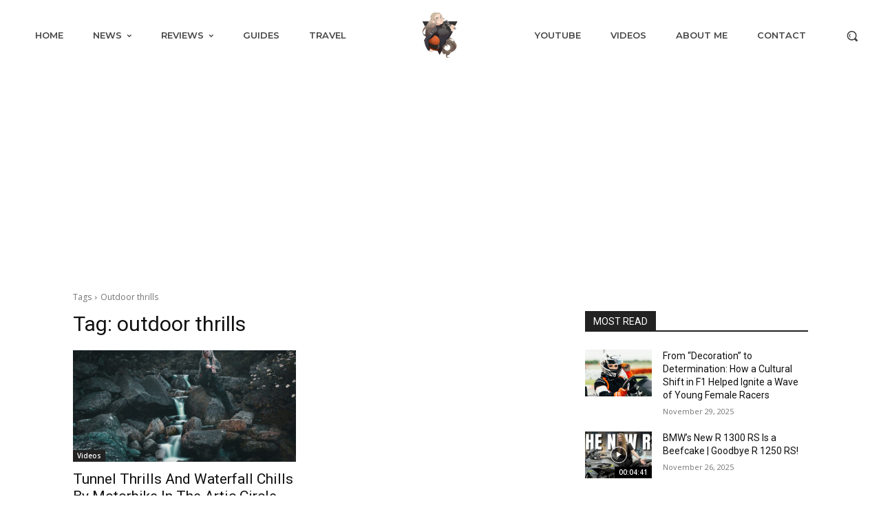

--- FILE ---
content_type: text/html; charset=utf-8
request_url: https://www.google.com/recaptcha/api2/aframe
body_size: 268
content:
<!DOCTYPE HTML><html><head><meta http-equiv="content-type" content="text/html; charset=UTF-8"></head><body><script nonce="wi8QBHXoXzB9z2U30Pabpw">/** Anti-fraud and anti-abuse applications only. See google.com/recaptcha */ try{var clients={'sodar':'https://pagead2.googlesyndication.com/pagead/sodar?'};window.addEventListener("message",function(a){try{if(a.source===window.parent){var b=JSON.parse(a.data);var c=clients[b['id']];if(c){var d=document.createElement('img');d.src=c+b['params']+'&rc='+(localStorage.getItem("rc::a")?sessionStorage.getItem("rc::b"):"");window.document.body.appendChild(d);sessionStorage.setItem("rc::e",parseInt(sessionStorage.getItem("rc::e")||0)+1);localStorage.setItem("rc::h",'1764514827169');}}}catch(b){}});window.parent.postMessage("_grecaptcha_ready", "*");}catch(b){}</script></body></html>